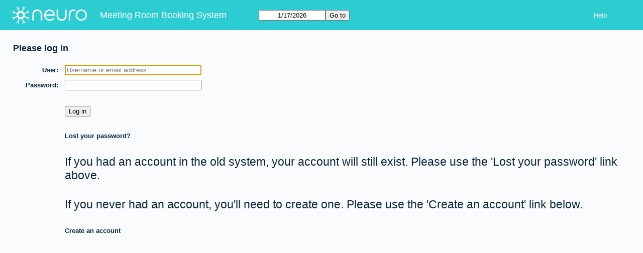

--- FILE ---
content_type: text/html; charset=utf-8
request_url: http://neuromedia.mcgill.ca/mnibooking/edit_entry.php?room=7&area=6&hour=19&minute=30&year=2020&month=04&day=29
body_size: 8759
content:
<!DOCTYPE html>
<!--[if lte IE 9]>
<html lang="en" class="unsupported_browser">
<![endif]-->
<!--[if (!IE)|(gt IE 9)]><!-->
<html lang="en">
<!--<![endif]-->
<head>
<meta charset="utf-8">
<meta http-equiv="X-UA-Compatible" content="IE=edge">
<meta name="viewport" content="width=device-width, initial-scale=1">
<meta name="csrf_token" content="34e6da36bb7c8c9b210bc21c20ff94447b8cdb0f7af540749b43cece622a6255">
<meta name="robots" content="noindex, nofollow, noarchive">
<title>Meeting Room Booking System</title>
<link rel="stylesheet" type="text/css" href="jquery/ui/css/jquery-ui.structure.min.css?v=1741609553">
<link rel="stylesheet" type="text/css" href="jquery/ui/css/sunny/jquery-ui.theme.min.css?v=1741609576">
<link rel="stylesheet" type="text/css" href="jquery/datatables/datatables.min.css?v=1741609537">
<link rel="stylesheet" type="text/css" href="js/flatpickr/css/flatpickr.min.css?v=1768217835">
<link rel="stylesheet" type="text/css" href="jquery/select2/dist/css/select2.min.css?v=1741609576">
<link rel="stylesheet" type="text/css" href="css/mrbs.css.php?v=1741609533">
<link rel="stylesheet" type="text/css" href="css/mrbs-print.css.php?v=1741609533" media="print">
<!--[if IE]>
<link rel="stylesheet" type="text/css" href="css/mrbs-ie.css?v=1741609533">
<![endif]-->
<script src="js/init.js.php?v=1768217834"></script>
<script src="jquery/jquery-3.5.1.min.js"></script>
<script src="jquery/jquery-migrate-3.3.0.min.js"></script>
<script src="jquery/ui/jquery-ui.min.js?v=1741609537"></script>
<script src="js/functions.js.php?area=6"></script>
<script src="js/general.js.php?area=6"></script>
<script src="js/datepicker.js.php?area=6"></script>
<script src="js/flatpickr/flatpickr.min.js?v=1768217835"></script>
<script src="jquery/select2/dist/js/select2.full.min.js?v=1741609576"></script>
<script src="jquery/select2/dist/js/i18n/en.js?v=1741609576"></script>
<script src="js/flatpickr/l10n/en.js?v=1768217835"></script>
<script src="js/edit_entry.js.php?v=1768217834"></script>
<!--[if lte IE 8]>
<script src="js/html5shiv.min.js?v=1768217834"></script>
<![endif]-->

<link href='https://fonts.googleapis.com/css?family=Berkshire+Swash' rel='stylesheet' type='text/css'>
<meta charset="utf-8">
<style>
	/* Insert styles here */
#snowDiv {
	font-family: 'Berkshire Swash', cursive;

	color:#ffffff;

	width: 100%; 
	height: 100%; 
	position:fixed; 
	
	/* top: 35px;	
	position: absolute; 
	padding-left: 1%;
	padding-right: 50px;
	padding-top: 60px;
	top: 1%;
	
	*/
	top:0%;
	left:0%;
	display:block;
	z-index:999;
	
	text-align: center;
	background-color: #6b92b9;
    background-image: url('images/snow_BiSmXaq.png'), url('images/snow_XHuy0NJ.png'), url('images/snow_okpRxJU.png');
	-webkit-animation: snow 20s linear infinite;
	-moz-animation: snow 20s linear infinite;
	-ms-animation: snow 20s linear infiinite;
	animation: snow 20s linear infinite;
	opacity:0.95;
	


}
h2 {
	font-size: 2.5em
}
p {
	font-size:1.8em;
}
@-webkit-keyframes snow {
    0% { background-position: 0px 0px, 0px 0px, 0px 0px }
    50% { background-color: #a4bfd0 }
    100% {
        background-position: 500px 1000px, 400px 400px, 300px 300px;
        background-color: #6b92b9;
    }
}
@-moz-keyframes snow {
    0% { background-position: 0px 0px, 0px 0px, 0px 0px }
    50% { background-color: #a4bfd0 }
    100% {
        background-position: 500px 1000px, 400px 400px, 300px 300px;
        background-color: #6b92b9;
    }
}
@-ms-keyframes snow {
    0% { background-position: 0px 0px, 0px 0px, 0px 0px }
    50% { background-color: #a4bfd0 }
    100% {
        background-position: 500px 1000px, 400px 400px, 300px 300px;
        background-color: #6b92b9;
    }
}
@keyframes snow {
    0% { background-position: 0px 0px, 0px 0px, 0px 0px }
    50% { background-color: #a4bfd0 }
    100% {
        background-position: 500px 1000px, 400px 400px, 300px 300px;
        background-color: #6b92b9;
    }
}
.popup {
	font-family: arial;

	color:#ffffff;

	width: 80%; 
	height: 80%; 
	position:fixed; 
	
	top:10%;
	left:10%;
	display:block;
	z-index:999;
	
	text-align: center;
	background-color: #2CCCD3;/*#eaf2fa;*/
    
	opacity:0.95;
  
  visibility: hidden;
}
</style>
<script>



function HideSnow() {
	$("#snowDiv").hide("slow");
}

function HidePopup(divName, fastOrSlow = '') {
    if (fastOrSlow == "fast") {
        //$("#" + divName).hide("fast");
        $("#" + divName).hide(); // hide with no passed variable is instantaneous.
    } else {
        $("#" + divName).hide("slow");
    }
}
function ShowPopup(divName) {
    $("#" + divName).show("slow");
 
}
$(document).ready(function() {
    // Hide the popup when the page loads
    HidePopup("AV_Support_notice", "fast");
});

</script>
</head>
<body class="edit_entry" data-view="day" data-view_all="1" data-area="6" data-room="7" data-page="edit_entry" data-page-date="2026-01-17" data-is-admin="false" data-is-book-admin="false" data-lang-prefs="[&quot;en&quot;,&quot;en&quot;]">
<div id="AV_Support_notice" class="popup" style="display:none">
<h2>Important Notice <a href="javascript:HidePopup('AV_Support_notice');" style="text-decoration: none; color:#ffffff;">&#9949;</a></h2>
<p style="font-family:arial; padding-left:5em; padding-right:5em">
    Please note that by requesting 'AV Support', you are requesting an AV Technician to be on-site, on standby.  Due to staffing, this may cause overtime charges to your unit.  <BR><BR><b>By proceeding with 'AV Support' selected, you are asking for the cost of the hours you have requested.</b>
    </p>
	<p style="font-family:arial">To continue, click <a href="javascript:HidePopup('AV_Support_notice');" style="color:#ffffff; text-decoration:underline">here</a></p>
  <p style="font-family:arial">If you do not require a technician to stay on site, please change the <strong>AV Technician Services required</strong> field to one of the other options.  
</div><div class="unsupported_message">
<header class="banner simple">
<div class="logo">
<img src="neuro_neuron_logo.png" alt="The Neuro" width="149" height="34"></div>
<div class="company">
<a href="index.php">Meeting Room Booking System</a>
</div>
</header>
<div class="contents">
<p>Unfortunately your browser isn't supported by MRBS.  You will need to upgrade to a more recent version, or else use another browser.</p>
</div>
</div>
<header class="banner">
<div class="logo">
<img src="neuro_neuron_logo.png" alt="The Neuro" width="149" height="34"></div>
<div class="company">
<a href="index.php">Meeting Room Booking System</a>
</div>
<nav class="container">
<nav>
<nav class="menu">
<a href="help.php?view=day&amp;page_date=2026-01-17&amp;area=6&amp;room=7">Help</a>
</nav>
<nav class="logon">
</nav>
</nav>
<nav>
<form id="form_nav" class="js_hidden" method="get" action="index.php">
<input type="hidden" name="csrf_token" value="34e6da36bb7c8c9b210bc21c20ff94447b8cdb0f7af540749b43cece622a6255">
<input type="hidden" name="view" value="day">
<input type="hidden" name="area" value="6">
<input type="date" name="page_date" value="2026-01-17" required data-submit="form_nav">
<input type="submit" value="Go to">
</form>
</nav>
</nav>
</header>
<div class="contents">
<form class="standard" id="logon" method="post" action="edit_entry.php">
<input type="hidden" name="csrf_token" value="34e6da36bb7c8c9b210bc21c20ff94447b8cdb0f7af540749b43cece622a6255">
<input type="hidden" name="returl" value="">
<input type="hidden" name="target_url" value="edit_entry.php?room=7&amp;area=6&amp;hour=19&amp;minute=30&amp;year=2020&amp;month=04&amp;day=29">
<input type="hidden" name="action" value="SetName">
<fieldset>
<legend>Please log in</legend>
<div>
<label title="Username or email address" for="username">User</label>
<input type="text" id="username" name="username" placeholder="Username or email address" required autofocus autocomplete="username">
</div>
<div>
<label for="password">Password</label>
<input type="password" id="password" name="password" autocomplete="current-password">
</div>
</fieldset>
<fieldset>
<div>
<label></label>
<input type="submit" value="Log in">
</div>
</fieldset>
<fieldset>
<div>
<label></label>
<a href="reset_password.php">Lost your password?</a>
</div>
</fieldset>
<fieldset>
<div>
<label></label>
<p>If you had an account in the old system, your account will still exist.  Please use the &#039;Lost your password&#039; link above.</p>
</div>
</fieldset>
<fieldset>
<div>
<label></label>
<p>If you never had an account, you&#039;ll need to create one.  Please use the &#039;Create an account&#039; link below.</p>
</div>
</fieldset>
<fieldset>
<div>
<label></label>
<a href="https://www.mcgill.ca/neuro/meeting-room-booking-system-account-creation">Create an account</a>
</div>
</fieldset>
</form>
</div>
</body>
</html>
